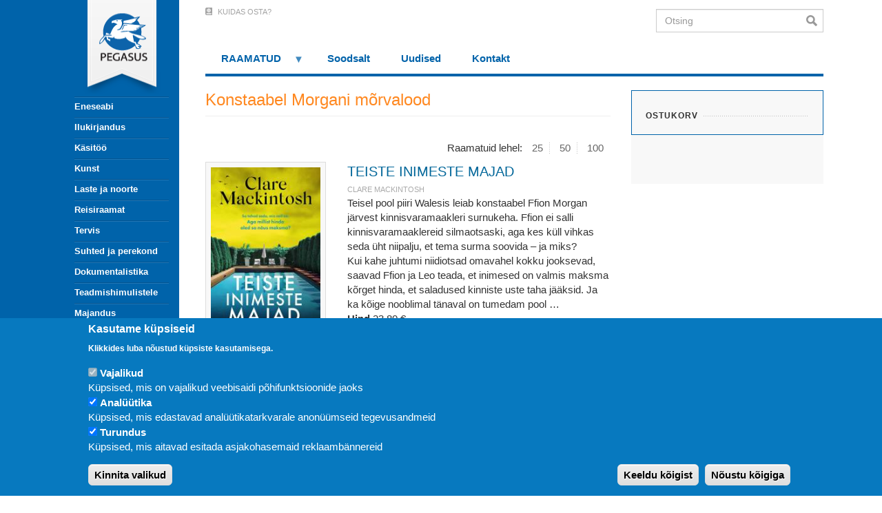

--- FILE ---
content_type: text/html; charset=UTF-8
request_url: https://www.pegasus.ee/konstaabel-morgani-morvalood
body_size: 12866
content:
<!DOCTYPE html>
<html  lang="et" dir="ltr" prefix="content: http://purl.org/rss/1.0/modules/content/  dc: http://purl.org/dc/terms/  foaf: http://xmlns.com/foaf/0.1/  og: http://ogp.me/ns#  rdfs: http://www.w3.org/2000/01/rdf-schema#  schema: http://schema.org/  sioc: http://rdfs.org/sioc/ns#  sioct: http://rdfs.org/sioc/types#  skos: http://www.w3.org/2004/02/skos/core#  xsd: http://www.w3.org/2001/XMLSchema# ">
  <head>
<!-- Google Tag Manager -->
<script>(function(w,d,s,l,i){w[l]=w[l]||[];w[l].push({'gtm.start':
new Date().getTime(),event:'gtm.js'});var f=d.getElementsByTagName(s)[0],
j=d.createElement(s),dl=l!='dataLayer'?'&l='+l:'';j.async=true;j.src=
'https://www.googletagmanager.com/gtm.js?id='+i+dl;f.parentNode.insertBefore(j,f);
})(window,document,'script','dataLayer','GTM-TSM85F8');</script>
    <meta charset="utf-8" />
<style>#block-pegasus-cheeseburgermenu, #block-pegasus-cheeseburgermenutrigger {--cheese-aside-bg-color: rgba( 0, 99, 170, 1);--cheese-aside-text-color: rgba( 255, 255, 255, 1);--cheese-main-bg-color: rgba( 255, 255, 255, 1);--cheese-main-text-color: rgba( 0, 0, 0, 1);--cheese-trigger-color: rgba( 255, 255, 255, 1);--cheese-trigger-bg-color: rgba( 0, 99, 170, 1);--cheese-scrollbar-color: rgba( 255, 255, 255, 1);}</style>
<style>@media  all and (min-width: 992px) {#block-pegasus-cheeseburgermenutrigger{ display:none; }}</style>
<link rel="canonical" href="https://www.pegasus.ee/konstaabel-morgani-morvalood" />
<meta name="Generator" content="Drupal 10 (https://www.drupal.org); Commerce 2" />
<meta name="MobileOptimized" content="width" />
<meta name="HandheldFriendly" content="true" />
<meta name="viewport" content="width=device-width, initial-scale=1.0" />
<style>div#sliding-popup, div#sliding-popup .eu-cookie-withdraw-banner, .eu-cookie-withdraw-tab {background: #0779bf} div#sliding-popup.eu-cookie-withdraw-wrapper { background: transparent; } #sliding-popup h1, #sliding-popup h2, #sliding-popup h3, #sliding-popup p, #sliding-popup label, #sliding-popup div, .eu-cookie-compliance-more-button, .eu-cookie-compliance-secondary-button, .eu-cookie-withdraw-tab { color: #ffffff;} .eu-cookie-withdraw-tab { border-color: #ffffff;}</style>
<link rel="icon" href="/sites/default/files/favicons.png" type="image/png" />
<script src="/sites/default/files/google_tag/gtm_tsm85f8/google_tag.script.js?t9h3do" defer></script>
<script>window.a2a_config=window.a2a_config||{};a2a_config.callbacks=[];a2a_config.overlays=[];a2a_config.templates={};</script>

    <title>Konstaabel Morgani mõrvalood | Pegasus</title>
    <link rel="stylesheet" media="all" href="/sites/default/files/css/css_xI9NI2owe7W19oHsOCb-AWfnsvF2AvifaPFUSsvrUp0.css?delta=0&amp;language=et&amp;theme=pegasus&amp;include=[base64]" />
<link rel="stylesheet" media="all" href="/sites/default/files/css/css_cvW1XyDQPPQEvamUW7cByp6Whpwydc5_QoAia-MHmU4.css?delta=1&amp;language=et&amp;theme=pegasus&amp;include=[base64]" />

    <script type="application/json" data-drupal-selector="drupal-settings-json">{"path":{"baseUrl":"\/","pathPrefix":"","currentPath":"taxonomy\/term\/1560","currentPathIsAdmin":false,"isFront":false,"currentLanguage":"et"},"pluralDelimiter":"\u0003","suppressDeprecationErrors":true,"auto_height":{"selectors":".grid-item-image\r,.grid-item-content"},"facebook_pixel":{"facebook_id":"596195714315573","events":[],"fb_disable_advanced":false,"eu_cookie_compliance":false,"donottrack":true},"eu_cookie_compliance":{"cookie_policy_version":"1.0.0","popup_enabled":true,"popup_agreed_enabled":false,"popup_hide_agreed":false,"popup_clicking_confirmation":false,"popup_scrolling_confirmation":false,"popup_html_info":"\u003Cdiv aria-labelledby=\u0022popup-text\u0022  class=\u0022eu-cookie-compliance-banner eu-cookie-compliance-banner-info eu-cookie-compliance-banner--categories\u0022\u003E\n  \u003Cdiv class=\u0022popup-content info eu-cookie-compliance-content\u0022\u003E\n        \u003Cdiv id=\u0022popup-text\u0022 class=\u0022eu-cookie-compliance-message\u0022 role=\u0022document\u0022\u003E\n      \u003Ch2\u003EKasutame k\u00fcpsiseid\u003C\/h2\u003E\u003Cp\u003EKlikkides luba n\u00f5ustud k\u00fcpsiste kasutamisega.\u003C\/p\u003E\n          \u003C\/div\u003E\n\n          \u003Cdiv id=\u0022eu-cookie-compliance-categories\u0022 class=\u0022eu-cookie-compliance-categories\u0022\u003E\n                  \u003Cdiv class=\u0022eu-cookie-compliance-category\u0022\u003E\n            \u003Cdiv\u003E\n              \u003Cinput type=\u0022checkbox\u0022 name=\u0022cookie-categories\u0022 class=\u0022eu-cookie-compliance-category-checkbox\u0022 id=\u0022cookie-category-functionality\u0022\n                     value=\u0022functionality\u0022\n                      checked                       disabled  \u003E\n              \u003Clabel for=\u0022cookie-category-functionality\u0022\u003EVajalikud\u003C\/label\u003E\n            \u003C\/div\u003E\n                          \u003Cdiv class=\u0022eu-cookie-compliance-category-description\u0022\u003EK\u00fcpsised, mis on vajalikud veebisaidi p\u00f5hifunktsioonide jaoks\u003C\/div\u003E\n                      \u003C\/div\u003E\n                  \u003Cdiv class=\u0022eu-cookie-compliance-category\u0022\u003E\n            \u003Cdiv\u003E\n              \u003Cinput type=\u0022checkbox\u0022 name=\u0022cookie-categories\u0022 class=\u0022eu-cookie-compliance-category-checkbox\u0022 id=\u0022cookie-category-analytics\u0022\n                     value=\u0022analytics\u0022\n                      checked                       \u003E\n              \u003Clabel for=\u0022cookie-category-analytics\u0022\u003EAnal\u00fc\u00fctika\u003C\/label\u003E\n            \u003C\/div\u003E\n                          \u003Cdiv class=\u0022eu-cookie-compliance-category-description\u0022\u003EK\u00fcpsised, mis edastavad anal\u00fc\u00fctikatarkvarale anon\u00fc\u00fcmseid tegevusandmeid\u003C\/div\u003E\n                      \u003C\/div\u003E\n                  \u003Cdiv class=\u0022eu-cookie-compliance-category\u0022\u003E\n            \u003Cdiv\u003E\n              \u003Cinput type=\u0022checkbox\u0022 name=\u0022cookie-categories\u0022 class=\u0022eu-cookie-compliance-category-checkbox\u0022 id=\u0022cookie-category-marketing\u0022\n                     value=\u0022marketing\u0022\n                      checked                       \u003E\n              \u003Clabel for=\u0022cookie-category-marketing\u0022\u003ETurundus\u003C\/label\u003E\n            \u003C\/div\u003E\n                          \u003Cdiv class=\u0022eu-cookie-compliance-category-description\u0022\u003EK\u00fcpsised, mis aitavad esitada asjakohasemaid reklaamb\u00e4nnereid\u003C\/div\u003E\n                      \u003C\/div\u003E\n                          \u003Cdiv class=\u0022eu-cookie-compliance-categories-buttons\u0022\u003E\n            \u003Cbutton type=\u0022button\u0022\n                    class=\u0022eu-cookie-compliance-save-preferences-button  button button--small\u0022\u003EKinnita valikud\u003C\/button\u003E\n          \u003C\/div\u003E\n              \u003C\/div\u003E\n    \n    \u003Cdiv id=\u0022popup-buttons\u0022 class=\u0022eu-cookie-compliance-buttons eu-cookie-compliance-has-categories\u0022\u003E\n              \u003Cbutton type=\u0022button\u0022 class=\u0022eu-cookie-compliance-default-button eu-cookie-compliance-reject-button button button--small\u0022\u003EKeeldu k\u00f5igist\u003C\/button\u003E\n            \u003Cbutton type=\u0022button\u0022 class=\u0022agree-button eu-cookie-compliance-default-button button button--small button--primary\u0022\u003EN\u00f5ustu k\u00f5igiga\u003C\/button\u003E\n              \u003Cbutton type=\u0022button\u0022 class=\u0022eu-cookie-withdraw-button visually-hidden button button--small\u0022\u003EWithdraw consent\u003C\/button\u003E\n          \u003C\/div\u003E\n  \u003C\/div\u003E\n\u003C\/div\u003E","use_mobile_message":false,"mobile_popup_html_info":"\u003Cdiv aria-labelledby=\u0022popup-text\u0022  class=\u0022eu-cookie-compliance-banner eu-cookie-compliance-banner-info eu-cookie-compliance-banner--categories\u0022\u003E\n  \u003Cdiv class=\u0022popup-content info eu-cookie-compliance-content\u0022\u003E\n        \u003Cdiv id=\u0022popup-text\u0022 class=\u0022eu-cookie-compliance-message\u0022 role=\u0022document\u0022\u003E\n      \n          \u003C\/div\u003E\n\n          \u003Cdiv id=\u0022eu-cookie-compliance-categories\u0022 class=\u0022eu-cookie-compliance-categories\u0022\u003E\n                  \u003Cdiv class=\u0022eu-cookie-compliance-category\u0022\u003E\n            \u003Cdiv\u003E\n              \u003Cinput type=\u0022checkbox\u0022 name=\u0022cookie-categories\u0022 class=\u0022eu-cookie-compliance-category-checkbox\u0022 id=\u0022cookie-category-functionality\u0022\n                     value=\u0022functionality\u0022\n                      checked                       disabled  \u003E\n              \u003Clabel for=\u0022cookie-category-functionality\u0022\u003EVajalikud\u003C\/label\u003E\n            \u003C\/div\u003E\n                          \u003Cdiv class=\u0022eu-cookie-compliance-category-description\u0022\u003EK\u00fcpsised, mis on vajalikud veebisaidi p\u00f5hifunktsioonide jaoks\u003C\/div\u003E\n                      \u003C\/div\u003E\n                  \u003Cdiv class=\u0022eu-cookie-compliance-category\u0022\u003E\n            \u003Cdiv\u003E\n              \u003Cinput type=\u0022checkbox\u0022 name=\u0022cookie-categories\u0022 class=\u0022eu-cookie-compliance-category-checkbox\u0022 id=\u0022cookie-category-analytics\u0022\n                     value=\u0022analytics\u0022\n                      checked                       \u003E\n              \u003Clabel for=\u0022cookie-category-analytics\u0022\u003EAnal\u00fc\u00fctika\u003C\/label\u003E\n            \u003C\/div\u003E\n                          \u003Cdiv class=\u0022eu-cookie-compliance-category-description\u0022\u003EK\u00fcpsised, mis edastavad anal\u00fc\u00fctikatarkvarale anon\u00fc\u00fcmseid tegevusandmeid\u003C\/div\u003E\n                      \u003C\/div\u003E\n                  \u003Cdiv class=\u0022eu-cookie-compliance-category\u0022\u003E\n            \u003Cdiv\u003E\n              \u003Cinput type=\u0022checkbox\u0022 name=\u0022cookie-categories\u0022 class=\u0022eu-cookie-compliance-category-checkbox\u0022 id=\u0022cookie-category-marketing\u0022\n                     value=\u0022marketing\u0022\n                      checked                       \u003E\n              \u003Clabel for=\u0022cookie-category-marketing\u0022\u003ETurundus\u003C\/label\u003E\n            \u003C\/div\u003E\n                          \u003Cdiv class=\u0022eu-cookie-compliance-category-description\u0022\u003EK\u00fcpsised, mis aitavad esitada asjakohasemaid reklaamb\u00e4nnereid\u003C\/div\u003E\n                      \u003C\/div\u003E\n                          \u003Cdiv class=\u0022eu-cookie-compliance-categories-buttons\u0022\u003E\n            \u003Cbutton type=\u0022button\u0022\n                    class=\u0022eu-cookie-compliance-save-preferences-button  button button--small\u0022\u003EKinnita valikud\u003C\/button\u003E\n          \u003C\/div\u003E\n              \u003C\/div\u003E\n    \n    \u003Cdiv id=\u0022popup-buttons\u0022 class=\u0022eu-cookie-compliance-buttons eu-cookie-compliance-has-categories\u0022\u003E\n              \u003Cbutton type=\u0022button\u0022 class=\u0022eu-cookie-compliance-default-button eu-cookie-compliance-reject-button button button--small\u0022\u003EKeeldu k\u00f5igist\u003C\/button\u003E\n            \u003Cbutton type=\u0022button\u0022 class=\u0022agree-button eu-cookie-compliance-default-button button button--small button--primary\u0022\u003EN\u00f5ustu k\u00f5igiga\u003C\/button\u003E\n              \u003Cbutton type=\u0022button\u0022 class=\u0022eu-cookie-withdraw-button visually-hidden button button--small\u0022\u003EWithdraw consent\u003C\/button\u003E\n          \u003C\/div\u003E\n  \u003C\/div\u003E\n\u003C\/div\u003E","mobile_breakpoint":768,"popup_html_agreed":false,"popup_use_bare_css":false,"popup_height":"auto","popup_width":"100%","popup_delay":1000,"popup_link":"\/index.php\/","popup_link_new_window":true,"popup_position":false,"fixed_top_position":true,"popup_language":"et","store_consent":false,"better_support_for_screen_readers":false,"cookie_name":"","reload_page":false,"domain":"","domain_all_sites":false,"popup_eu_only":false,"popup_eu_only_js":false,"cookie_lifetime":100,"cookie_session":0,"set_cookie_session_zero_on_disagree":0,"disagree_do_not_show_popup":false,"method":"categories","automatic_cookies_removal":true,"allowed_cookies":"","withdraw_markup":"\u003Cbutton type=\u0022button\u0022 class=\u0022eu-cookie-withdraw-tab\u0022\u003EPrivacy settings\u003C\/button\u003E\n\u003Cdiv aria-labelledby=\u0022popup-text\u0022 class=\u0022eu-cookie-withdraw-banner\u0022\u003E\n  \u003Cdiv class=\u0022popup-content info eu-cookie-compliance-content\u0022\u003E\n    \u003Cdiv id=\u0022popup-text\u0022 class=\u0022eu-cookie-compliance-message\u0022 role=\u0022document\u0022\u003E\n      \u003Ch2\u003EWe use cookies on this site to enhance your user experience\u003C\/h2\u003E\u003Cp\u003EYou have given your consent for us to set cookies.\u003C\/p\u003E\n    \u003C\/div\u003E\n    \u003Cdiv id=\u0022popup-buttons\u0022 class=\u0022eu-cookie-compliance-buttons\u0022\u003E\n      \u003Cbutton type=\u0022button\u0022 class=\u0022eu-cookie-withdraw-button  button button--small button--primary\u0022\u003EWithdraw consent\u003C\/button\u003E\n    \u003C\/div\u003E\n  \u003C\/div\u003E\n\u003C\/div\u003E","withdraw_enabled":false,"reload_options":0,"reload_routes_list":"","withdraw_button_on_info_popup":false,"cookie_categories":["functionality","analytics","marketing"],"cookie_categories_details":{"functionality":{"uuid":"4d41e73a-ba4a-44d2-8a29-bf6b10896c98","langcode":"et","status":true,"dependencies":{"module":["eu_cookie_compliance_gtm"]},"third_party_settings":{"eu_cookie_compliance_gtm":{"gtm_data":{"functionality_storage":"@status"}}},"id":"functionality","label":"Vajalikud","description":"K\u00fcpsised, mis on vajalikud veebisaidi p\u00f5hifunktsioonide jaoks","checkbox_default_state":"required","weight":-10},"analytics":{"uuid":"0b907316-058c-4ec9-969d-582a7a60dfe5","langcode":"et","status":true,"dependencies":{"module":["eu_cookie_compliance_gtm"]},"third_party_settings":{"eu_cookie_compliance_gtm":{"gtm_data":{"analytics_storage":"@status"}}},"id":"analytics","label":"Anal\u00fc\u00fctika","description":"K\u00fcpsised, mis edastavad anal\u00fc\u00fctikatarkvarale anon\u00fc\u00fcmseid tegevusandmeid","checkbox_default_state":"checked","weight":-9},"marketing":{"uuid":"f8584416-d73f-481f-8309-897a6092ea10","langcode":"et","status":true,"dependencies":{"module":["eu_cookie_compliance_gtm"]},"third_party_settings":{"eu_cookie_compliance_gtm":{"gtm_data":{"personalization_storage":"@status","ad_storage":"@status","ad_user_data":"@status","ad_personalization":"@status"}}},"id":"marketing","label":"Turundus","description":"K\u00fcpsised, mis aitavad esitada asjakohasemaid reklaamb\u00e4nnereid","checkbox_default_state":"checked","weight":-7}},"enable_save_preferences_button":true,"cookie_value_disagreed":"0","cookie_value_agreed_show_thank_you":"1","cookie_value_agreed":"2","containing_element":"body","settings_tab_enabled":false,"olivero_primary_button_classes":" button button--small button--primary","olivero_secondary_button_classes":" button button--small","close_button_action":"close_banner","open_by_default":true,"modules_allow_popup":true,"hide_the_banner":false,"geoip_match":true},"consent_mode":{"ad_personalization":"granted","ad_storage":"granted","ad_user_data":"granted","analytics_storage":"granted","functionality_storage":"granted","personalization_storage":"granted"},"bootstrap":{"forms_has_error_value_toggle":1,"modal_animation":1,"modal_backdrop":"true","modal_focus_input":1,"modal_keyboard":1,"modal_select_text":1,"modal_show":1,"modal_size":"","popover_enabled":1,"popover_animation":1,"popover_auto_close":1,"popover_container":"body","popover_content":"","popover_delay":"0","popover_html":0,"popover_placement":"right","popover_selector":"","popover_title":"","popover_trigger":"click","tooltip_enabled":1,"tooltip_animation":1,"tooltip_container":"body","tooltip_delay":"0","tooltip_html":0,"tooltip_placement":"auto left","tooltip_selector":"","tooltip_trigger":"hover"},"superfish":{"superfish-footer-two":{"id":"superfish-footer-two","sf":{"animation":{"opacity":"show","height":"show"},"speed":"fast"},"plugins":{"supposition":true,"supersubs":true}},"superfish-footer":{"id":"superfish-footer","sf":{"animation":{"opacity":"show","height":"show"},"speed":"fast"},"plugins":{"supposition":true,"supersubs":true}},"superfish-top-navigation":{"id":"superfish-top-navigation","sf":{"animation":{"opacity":"show","height":"show"},"speed":"fast"},"plugins":{"touchscreen":{"mode":"window_width"},"smallscreen":{"mode":"window_width","breakpoint":991,"expandText":"Ava","collapseText":"L\u00fckka kokku","title":"Men\u00fc\u00fc"},"supposition":true,"supersubs":true}}},"ajaxTrustedUrl":{"\/konstaabel-morgani-morvalood":true,"form_action_p_pvdeGsVG5zNF_XLGPTvYSKCf43t8qZYSwcfZl2uzM":true},"fbLikeboxAppId":"","fbLikeboxLanguage":"et_EE","user":{"uid":0,"permissionsHash":"531889fb291f1efbd36b4e533d4ecd630975df80f0118a867b13e7fae52fef58"}}</script>
<script src="/sites/default/files/js/js_enVG0xsyjiDpi_wI1dheXb7CMYxkk7I9upDB0Lvd71U.js?scope=header&amp;delta=0&amp;language=et&amp;theme=pegasus&amp;include=[base64]"></script>
<script src="/modules/contrib/eu_cookie_compliance/js/eu_cookie_compliance.min.js?v=10.2.7" defer></script>
<script src="/sites/default/files/js/js_ZoJpZ0V6LI6wpTeoB2eS4ToK3zr3x9iesKWXDWRxKqk.js?scope=header&amp;delta=2&amp;language=et&amp;theme=pegasus&amp;include=[base64]"></script>
<script src="https://use.fontawesome.com/releases/v5.7.2/js/all.js" defer crossorigin="anonymous"></script>
<script src="https://use.fontawesome.com/releases/v5.7.2/js/v4-shims.js" defer crossorigin="anonymous"></script>
<script src="/sites/default/files/js/js_Nv7A9naBIWRcgovJu4Kii3IQqxKd6nX3p5OSe8-QgvU.js?scope=header&amp;delta=5&amp;language=et&amp;theme=pegasus&amp;include=[base64]"></script>

  </head>
  <body class="path-taxonomy has-glyphicons">
<!-- Google Tag Manager (noscript) -->
<noscript><iframe src="https://www.googletagmanager.com/ns.html?id=GTM-TSM85F8"
height="0" width="0" style="display:none;visibility:hidden"></iframe></noscript>
<!-- End Google Tag Manager (noscript) -->
    <a href="#main-content" class="visually-hidden focusable skip-link">
      Liigu edasi põhisisu juurde
    </a>
    <noscript><iframe src="https://www.googletagmanager.com/ns.html?id=GTM-TSM85F8" height="0" width="0" style="display:none;visibility:hidden"></iframe></noscript><noscript><img src="https://www.facebook.com/tr?id=596195714315573&amp;ev=PageView&amp;noscript=1" alt="" height="1" width="1" /></noscript>
      <div class="dialog-off-canvas-main-canvas" data-off-canvas-main-canvas>
    <div id="mbg" class="" style="
    height: 100%;
    position: fixed;
    z-index: 0;
    background: #0063aa;
    width: 50vw;
    min-height: 100vh;">
</div>

  <div role="main" class="main-container container js-quickedit-main-content pegasus-main-content-container">
                              <aside class="col-xs-2" role="complementary">
            <div class="region region-sidebar-first">
    <section style="display: none;" class="block-cheeseburgermenu-container block-cheeseburgermenu-container--without-navigation block block-cheeseburger-menu clearfix" id="block-pegasus-cheeseburgermenu">
  
    

      
<div class="cheeseburger-menu__main-navigation-area">
			<div class="cheeseburger-menu__side-trigger" data-cheeseburger-close="true"><?xml version="1.0" encoding="utf-8"?>
<!-- Generator: Adobe Illustrator 19.1.0, SVG Export Plug-In . SVG Version: 6.00 Build 0)  -->
<svg version="1.1" xmlns="http://www.w3.org/2000/svg" xmlns:xlink="http://www.w3.org/1999/xlink" x="0px" y="0px" width="24px"
	 height="24px" viewBox="0 0 24 24" enable-background="new 0 0 24 24" xml:space="preserve">
<g id="Bounding_Boxes">
	<path fill="none" d="M0,0h24v24H0V0z"/>
</g>
<g id="Rounded">
	<path d="M18.3,5.71L18.3,5.71c-0.39-0.39-1.02-0.39-1.41,0L12,10.59L7.11,5.7c-0.39-0.39-1.02-0.39-1.41,0l0,0
		c-0.39,0.39-0.39,1.02,0,1.41L10.59,12L5.7,16.89c-0.39,0.39-0.39,1.02,0,1.41h0c0.39,0.39,1.02,0.39,1.41,0L12,13.41l4.89,4.89
		c0.39,0.39,1.02,0.39,1.41,0l0,0c0.39-0.39,0.39-1.02,0-1.41L13.41,12l4.89-4.89C18.68,6.73,18.68,6.09,18.3,5.71z"/>
</g>
</svg>
</div>
				<div  data-cheeseburger-id="taxonomy-vocabulary-category" >
							<div  class="cheeseburger-menu__title">Kategooria</div>
						<ul
				class="cheeseburger-menu__mainmenu">
															<li  class="cheeseburger-menu__item category__item">
					<a class="cheeseburger-menu__item-label" href="/index.php/eneseabi-0">
				<span>Eneseabi</span>
			</a>
		
			</li>

											<li  class="cheeseburger-menu__item category__item cheeseburger-parent">
					<a class="cheeseburger-menu__item-label" href="/index.php/ilukirjandus">
				<span>Ilukirjandus</span>
			</a>
		
					<span class="cheeseburger-menu__submenu-trigger" data-cheeseburger-parent-trigger><div class="cheeseburger-menu__submenu-trigger-icon dropdown"></div></span>
			<ul class="cheeseburger-menu__submenu">
											<li  class="cheeseburger-menu__item category__item">
					<a class="cheeseburger-menu__item-label" href="/index.php/ilukirjandus/ulme-oudus">
				<span>Ulme, õudus</span>
			</a>
		
			</li>

											<li  class="cheeseburger-menu__item category__item">
					<a class="cheeseburger-menu__item-label" href="/index.php/ilukirjandus/pohjamaade-sari">
				<span>Põhjamaade sari</span>
			</a>
		
			</li>

											<li  class="cheeseburger-menu__item category__item">
					<a class="cheeseburger-menu__item-label" href="/index.php/ilukirjandus/pegasuse-vaike-sari">
				<span>Pegasuse väike sari</span>
			</a>
		
			</li>

											<li  class="cheeseburger-menu__item category__item">
					<a class="cheeseburger-menu__item-label" href="/index.php/ilukirjandus/valiskirjandus">
				<span>Väliskirjandus</span>
			</a>
		
			</li>

											<li  class="cheeseburger-menu__item category__item">
					<a class="cheeseburger-menu__item-label" href="/index.php/ilukirjandus/huumor">
				<span>Huumor</span>
			</a>
		
			</li>

											<li  class="cheeseburger-menu__item category__item">
					<a class="cheeseburger-menu__item-label" href="/index.php/ilukirjandus/ajaviide">
				<span>Ajaviide</span>
			</a>
		
			</li>

											<li  class="cheeseburger-menu__item category__item">
					<a class="cheeseburger-menu__item-label" href="/index.php/ilukirjandus/eesti-kirjandus">
				<span>Eesti kirjandus</span>
			</a>
		
			</li>

											<li  class="cheeseburger-menu__item category__item">
					<a class="cheeseburger-menu__item-label" href="/index.php/ilukirjandus/pegasuse-klassika">
				<span>Pegasuse klassika</span>
			</a>
		
			</li>

											<li  class="cheeseburger-menu__item category__item">
					<a class="cheeseburger-menu__item-label" href="/index.php/ilukirjandus/mustika-fantastika">
				<span>Müstika, fantastika</span>
			</a>
		
			</li>

											<li  class="cheeseburger-menu__item category__item">
					<a class="cheeseburger-menu__item-label" href="/index.php/ilukirjandus/hobevaramu">
				<span>Hõbevaramu</span>
			</a>
		
			</li>

											<li  class="cheeseburger-menu__item category__item">
					<a class="cheeseburger-menu__item-label" href="/index.php/ilukirjandus/krimi">
				<span>Krimi</span>
			</a>
		
			</li>

											<li  class="cheeseburger-menu__item category__item">
					<a class="cheeseburger-menu__item-label" href="/index.php/ilukirjandus/erootika">
				<span>Erootika</span>
			</a>
		
			</li>

							</ul>
			</li>

											<li  class="cheeseburger-menu__item category__item">
					<a class="cheeseburger-menu__item-label" href="/index.php/kasitoo">
				<span>Käsitöö</span>
			</a>
		
			</li>

											<li  class="cheeseburger-menu__item category__item">
					<a class="cheeseburger-menu__item-label" href="/index.php/kunst">
				<span>Kunst</span>
			</a>
		
			</li>

											<li  class="cheeseburger-menu__item category__item cheeseburger-parent">
					<a class="cheeseburger-menu__item-label" href="/index.php/laste-ja-noorte">
				<span>Laste ja noorte</span>
			</a>
		
					<span class="cheeseburger-menu__submenu-trigger" data-cheeseburger-parent-trigger><div class="cheeseburger-menu__submenu-trigger-icon dropdown"></div></span>
			<ul class="cheeseburger-menu__submenu">
											<li  class="cheeseburger-menu__item category__item">
					<a class="cheeseburger-menu__item-label" href="/index.php/laste-ja-noorte/vaiksematele">
				<span>Väiksematele</span>
			</a>
		
			</li>

											<li  class="cheeseburger-menu__item category__item">
					<a class="cheeseburger-menu__item-label" href="/index.php/laste-ja-noorte/suurematele">
				<span>Suurematele</span>
			</a>
		
			</li>

											<li  class="cheeseburger-menu__item category__item">
					<a class="cheeseburger-menu__item-label" href="/index.php/laste-ja-noorte/narnia-kroonikad">
				<span>Narnia kroonikad</span>
			</a>
		
			</li>

							</ul>
			</li>

											<li  class="cheeseburger-menu__item category__item cheeseburger-parent">
					<a class="cheeseburger-menu__item-label" href="/index.php/reisiraamat">
				<span>Reisiraamat</span>
			</a>
		
					<span class="cheeseburger-menu__submenu-trigger" data-cheeseburger-parent-trigger><div class="cheeseburger-menu__submenu-trigger-icon dropdown"></div></span>
			<ul class="cheeseburger-menu__submenu">
											<li  class="cheeseburger-menu__item category__item">
					<a class="cheeseburger-menu__item-label" href="/index.php/reisiraamat/ajalooline">
				<span>Ajalooline</span>
			</a>
		
			</li>

											<li  class="cheeseburger-menu__item category__item">
					<a class="cheeseburger-menu__item-label" href="/index.php/reisiraamat/reisikiri">
				<span>Reisikiri</span>
			</a>
		
			</li>

											<li  class="cheeseburger-menu__item category__item">
					<a class="cheeseburger-menu__item-label" href="/index.php/reisiraamat/reis-ja-gurmaanlus">
				<span>Reis ja gurmaanlus</span>
			</a>
		
			</li>

											<li  class="cheeseburger-menu__item category__item">
					<a class="cheeseburger-menu__item-label" href="/index.php/reisiraamat/eesti">
				<span>Eesti</span>
			</a>
		
			</li>

											<li  class="cheeseburger-menu__item category__item">
					<a class="cheeseburger-menu__item-label" href="/index.php/reisiraamat/kaunid-paigad">
				<span>Kaunid paigad</span>
			</a>
		
			</li>

											<li  class="cheeseburger-menu__item category__item">
					<a class="cheeseburger-menu__item-label" href="/index.php/reisiraamat/rannuraamatute-sari">
				<span>Rännuraamatute sari</span>
			</a>
		
			</li>

							</ul>
			</li>

											<li  class="cheeseburger-menu__item category__item cheeseburger-parent">
					<a class="cheeseburger-menu__item-label" href="/index.php/tervis">
				<span>Tervis</span>
			</a>
		
					<span class="cheeseburger-menu__submenu-trigger" data-cheeseburger-parent-trigger><div class="cheeseburger-menu__submenu-trigger-icon dropdown"></div></span>
			<ul class="cheeseburger-menu__submenu">
											<li  class="cheeseburger-menu__item category__item">
					<a class="cheeseburger-menu__item-label" href="/index.php/tervis/ema-ja-laps">
				<span>Ema ja laps</span>
			</a>
		
			</li>

											<li  class="cheeseburger-menu__item category__item">
					<a class="cheeseburger-menu__item-label" href="/index.php/tervis/eneseabi">
				<span>Eneseabi</span>
			</a>
		
			</li>

											<li  class="cheeseburger-menu__item category__item">
					<a class="cheeseburger-menu__item-label" href="/index.php/tervis/alternatiivmeditsiin">
				<span>Alternatiivmeditsiin</span>
			</a>
		
			</li>

											<li  class="cheeseburger-menu__item category__item">
					<a class="cheeseburger-menu__item-label" href="/index.php/tervis/toitumine-ja-elustiil">
				<span>Toitumine ja elustiil</span>
			</a>
		
			</li>

											<li  class="cheeseburger-menu__item category__item">
					<a class="cheeseburger-menu__item-label" href="/index.php/tervis/kasiraamatud">
				<span>Käsiraamatud</span>
			</a>
		
			</li>

											<li  class="cheeseburger-menu__item category__item">
					<a class="cheeseburger-menu__item-label" href="/index.php/tervis/psuhholoogia">
				<span>Psühholoogia</span>
			</a>
		
			</li>

											<li  class="cheeseburger-menu__item category__item">
					<a class="cheeseburger-menu__item-label" href="/index.php/tervis/ilu">
				<span>Ilu</span>
			</a>
		
			</li>

							</ul>
			</li>

											<li  class="cheeseburger-menu__item category__item cheeseburger-parent">
					<a class="cheeseburger-menu__item-label" href="/index.php/suhted-ja-perekond">
				<span>Suhted ja perekond</span>
			</a>
		
					<span class="cheeseburger-menu__submenu-trigger" data-cheeseburger-parent-trigger><div class="cheeseburger-menu__submenu-trigger-icon dropdown"></div></span>
			<ul class="cheeseburger-menu__submenu">
											<li  class="cheeseburger-menu__item category__item">
					<a class="cheeseburger-menu__item-label" href="/index.php/suhted-ja-perekond/lapsed">
				<span>Lapsed</span>
			</a>
		
			</li>

											<li  class="cheeseburger-menu__item category__item">
					<a class="cheeseburger-menu__item-label" href="/index.php/suhted-ja-perekond/suhted">
				<span>Suhted</span>
			</a>
		
			</li>

											<li  class="cheeseburger-menu__item category__item">
					<a class="cheeseburger-menu__item-label" href="/index.php/suhted-ja-perekond/armastus-erootika">
				<span>Armastus, erootika</span>
			</a>
		
			</li>

							</ul>
			</li>

											<li  class="cheeseburger-menu__item category__item cheeseburger-parent">
					<a class="cheeseburger-menu__item-label" href="/index.php/dokumentalistika">
				<span>Dokumentalistika</span>
			</a>
		
					<span class="cheeseburger-menu__submenu-trigger" data-cheeseburger-parent-trigger><div class="cheeseburger-menu__submenu-trigger-icon dropdown"></div></span>
			<ul class="cheeseburger-menu__submenu">
											<li  class="cheeseburger-menu__item category__item">
					<a class="cheeseburger-menu__item-label" href="/index.php/dokumentalistika/ajaloolised-isikud">
				<span>Ajaloolised isikud</span>
			</a>
		
			</li>

											<li  class="cheeseburger-menu__item category__item">
					<a class="cheeseburger-menu__item-label" href="/index.php/dokumentalistika/paranahtused">
				<span>Paranähtused</span>
			</a>
		
			</li>

											<li  class="cheeseburger-menu__item category__item">
					<a class="cheeseburger-menu__item-label" href="/index.php/dokumentalistika/elulugu">
				<span>Elulugu</span>
			</a>
		
			</li>

											<li  class="cheeseburger-menu__item category__item">
					<a class="cheeseburger-menu__item-label" href="/index.php/dokumentalistika/kultuur-filmikunst">
				<span>Kultuur, filmikunst</span>
			</a>
		
			</li>

											<li  class="cheeseburger-menu__item category__item">
					<a class="cheeseburger-menu__item-label" href="/index.php/dokumentalistika/historica-sari">
				<span>Historica sari</span>
			</a>
		
			</li>

											<li  class="cheeseburger-menu__item category__item">
					<a class="cheeseburger-menu__item-label" href="/index.php/dokumentalistika/ajalugu">
				<span>Ajalugu</span>
			</a>
		
			</li>

							</ul>
			</li>

											<li  class="cheeseburger-menu__item category__item cheeseburger-parent">
					<a class="cheeseburger-menu__item-label" href="/index.php/teadmishimulistele">
				<span>Teadmishimulistele</span>
			</a>
		
					<span class="cheeseburger-menu__submenu-trigger" data-cheeseburger-parent-trigger><div class="cheeseburger-menu__submenu-trigger-icon dropdown"></div></span>
			<ul class="cheeseburger-menu__submenu">
											<li  class="cheeseburger-menu__item category__item">
					<a class="cheeseburger-menu__item-label" href="/index.php/teadmishimulistele/teatmikud">
				<span>Teatmikud</span>
			</a>
		
			</li>

											<li  class="cheeseburger-menu__item category__item">
					<a class="cheeseburger-menu__item-label" href="/index.php/teadmishimulistele/kultuur">
				<span>Kultuur</span>
			</a>
		
			</li>

											<li  class="cheeseburger-menu__item category__item">
					<a class="cheeseburger-menu__item-label" href="/index.php/teadmishimulistele/ajalugu">
				<span>Ajalugu</span>
			</a>
		
			</li>

											<li  class="cheeseburger-menu__item category__item">
					<a class="cheeseburger-menu__item-label" href="/index.php/teadmishimulistele/populaarteadus">
				<span>Populaarteadus</span>
			</a>
		
			</li>

											<li  class="cheeseburger-menu__item category__item">
					<a class="cheeseburger-menu__item-label" href="/index.php/teadmishimulistele/religioon">
				<span>Religioon</span>
			</a>
		
			</li>

											<li  class="cheeseburger-menu__item category__item">
					<a class="cheeseburger-menu__item-label" href="/index.php/teadmishimulistele/folkloristika">
				<span>Folkloristika</span>
			</a>
		
			</li>

											<li  class="cheeseburger-menu__item category__item">
					<a class="cheeseburger-menu__item-label" href="/index.php/teadmishimulistele/kasiraamat">
				<span>Käsiraamat</span>
			</a>
		
			</li>

							</ul>
			</li>

											<li  class="cheeseburger-menu__item category__item cheeseburger-parent">
					<a class="cheeseburger-menu__item-label" href="/index.php/majandus">
				<span>Majandus</span>
			</a>
		
					<span class="cheeseburger-menu__submenu-trigger" data-cheeseburger-parent-trigger><div class="cheeseburger-menu__submenu-trigger-icon dropdown"></div></span>
			<ul class="cheeseburger-menu__submenu">
											<li  class="cheeseburger-menu__item category__item">
					<a class="cheeseburger-menu__item-label" href="/index.php/majandus/juhtimine">
				<span>Juhtimine</span>
			</a>
		
			</li>

											<li  class="cheeseburger-menu__item category__item">
					<a class="cheeseburger-menu__item-label" href="/index.php/majandus/majandusteooria">
				<span>Majandusteooria</span>
			</a>
		
			</li>

											<li  class="cheeseburger-menu__item category__item">
					<a class="cheeseburger-menu__item-label" href="/index.php/majandus/personal">
				<span>Personal</span>
			</a>
		
			</li>

											<li  class="cheeseburger-menu__item category__item">
					<a class="cheeseburger-menu__item-label" href="/index.php/majandus/turundus">
				<span>Turundus</span>
			</a>
		
			</li>

							</ul>
			</li>

											<li  class="cheeseburger-menu__item category__item">
					<a class="cheeseburger-menu__item-label" href="/index.php/meelelahutus">
				<span>Meelelahutus</span>
			</a>
		
			</li>

											<li  class="cheeseburger-menu__item category__item cheeseburger-parent">
					<a class="cheeseburger-menu__item-label" href="/index.php/kinkeraamat">
				<span>Kinkeraamat</span>
			</a>
		
					<span class="cheeseburger-menu__submenu-trigger" data-cheeseburger-parent-trigger><div class="cheeseburger-menu__submenu-trigger-icon dropdown"></div></span>
			<ul class="cheeseburger-menu__submenu">
											<li  class="cheeseburger-menu__item category__item">
					<a class="cheeseburger-menu__item-label" href="/index.php/kinkeraamat/tsitaadid-ja-innustavad-motted">
				<span>Tsitaadid ja innustavad mõtted</span>
			</a>
		
			</li>

											<li  class="cheeseburger-menu__item category__item">
					<a class="cheeseburger-menu__item-label" href="/index.php/kinkeraamat/muusika">
				<span>Muusika</span>
			</a>
		
			</li>

											<li  class="cheeseburger-menu__item category__item">
					<a class="cheeseburger-menu__item-label" href="/index.php/kinkeraamat/luule">
				<span>Luule</span>
			</a>
		
			</li>

											<li  class="cheeseburger-menu__item category__item">
					<a class="cheeseburger-menu__item-label" href="/index.php/kinkeraamat/kalender">
				<span>Kalender</span>
			</a>
		
			</li>

											<li  class="cheeseburger-menu__item category__item">
					<a class="cheeseburger-menu__item-label" href="/index.php/kinkeraamat/markmed">
				<span>märkmed</span>
			</a>
		
			</li>

											<li  class="cheeseburger-menu__item category__item">
					<a class="cheeseburger-menu__item-label" href="/index.php/kinkeraamat/ajalugu">
				<span>ajalugu</span>
			</a>
		
			</li>

							</ul>
			</li>

											<li  class="cheeseburger-menu__item category__item cheeseburger-parent">
					<a class="cheeseburger-menu__item-label" href="/index.php/kokandus">
				<span>Kokandus</span>
			</a>
		
					<span class="cheeseburger-menu__submenu-trigger" data-cheeseburger-parent-trigger><div class="cheeseburger-menu__submenu-trigger-icon dropdown"></div></span>
			<ul class="cheeseburger-menu__submenu">
											<li  class="cheeseburger-menu__item category__item">
					<a class="cheeseburger-menu__item-label" href="/index.php/kokandus/jamie-oliver">
				<span>Jamie Oliver</span>
			</a>
		
			</li>

											<li  class="cheeseburger-menu__item category__item">
					<a class="cheeseburger-menu__item-label" href="/index.php/kokandus/kokaraamatud">
				<span>Kokaraamatud</span>
			</a>
		
			</li>

							</ul>
			</li>

											<li  class="cheeseburger-menu__item category__item">
					<a class="cheeseburger-menu__item-label" href="/index.php/aiandus">
				<span>Aiandus</span>
			</a>
		
			</li>

							</ul>
		</div>
	</div>


  </section>

<section id="block-pegasus-cheeseburgermenutrigger" class="block block-cheeseburger-menu block-cheeseburger-menu-trigger clearfix">
  
    

      <div class="block-cheeseburgermenu__trigger-element" data-cheeseburger-id="block-pegasus-cheeseburgermenu">
    <span></span>
    <span></span>
    <span></span>
</div>

  </section>

      <a class="logo" href="/index.php/" title="Avaleht" rel="home">
      <img src="/sites/default/files/logo.png" alt="Avaleht" />
    </a>
      <section id="block-taxonomyblock" class="block block-taxonomy-block clearfix">
  
    

            <ul class="level-0">
                                          <li  class="not-active">
        <a href="/eneseabi-0">Eneseabi</a>
              </li>
                                          <li  class="not-active">
        <a href="/ilukirjandus">Ilukirjandus</a>
                        <ul class="level-1">
                                          <li  class="not-active">
        <a href="/ilukirjandus/pegasuse-klassika">Pegasuse klassika</a>
              </li>
                                          <li  class="not-active">
        <a href="/ilukirjandus/hobevaramu">Hõbevaramu</a>
              </li>
                                          <li  class="not-active">
        <a href="/ilukirjandus/valiskirjandus">Väliskirjandus</a>
              </li>
                                          <li  class="not-active">
        <a href="/ilukirjandus/pegasuse-vaike-sari">Pegasuse väike sari</a>
              </li>
                                          <li  class="not-active">
        <a href="/ilukirjandus/pohjamaade-sari">Põhjamaade sari</a>
              </li>
                                          <li  class="not-active">
        <a href="/ilukirjandus/ulme-oudus">Ulme, õudus</a>
              </li>
                                          <li  class="not-active">
        <a href="/ilukirjandus/krimi">Krimi</a>
              </li>
                                          <li  class="not-active">
        <a href="/ilukirjandus/mustika-fantastika">Müstika, fantastika</a>
              </li>
                                          <li  class="not-active">
        <a href="/ilukirjandus/huumor">Huumor</a>
              </li>
                                          <li  class="not-active">
        <a href="/ilukirjandus/eesti-kirjandus">Eesti kirjandus</a>
              </li>
                                          <li  class="not-active">
        <a href="/ilukirjandus/erootika">Erootika</a>
              </li>
                                          <li  class="not-active">
        <a href="/ilukirjandus/ajaviide">Ajaviide</a>
              </li>
        </ul>
  
              </li>
                                          <li  class="not-active">
        <a href="/kasitoo">Käsitöö</a>
              </li>
                                          <li  class="not-active">
        <a href="/kunst">Kunst</a>
              </li>
                                          <li  class="not-active">
        <a href="/laste-ja-noorte">Laste ja noorte</a>
                        <ul class="level-1">
                                          <li  class="not-active">
        <a href="/laste-ja-noorte/suurematele">Suurematele</a>
              </li>
                                          <li  class="not-active">
        <a href="/laste-ja-noorte/vaiksematele">Väiksematele</a>
              </li>
                                          <li  class="not-active">
        <a href="/laste-ja-noorte/narnia-kroonikad">Narnia kroonikad</a>
              </li>
        </ul>
  
              </li>
                                          <li  class="not-active">
        <a href="/reisiraamat">Reisiraamat</a>
                        <ul class="level-1">
                                          <li  class="not-active">
        <a href="/reisiraamat/rannuraamatute-sari">Rännuraamatute sari</a>
              </li>
                                          <li  class="not-active">
        <a href="/reisiraamat/reisikiri">Reisikiri</a>
              </li>
                                          <li  class="not-active">
        <a href="/reisiraamat/eesti">Eesti</a>
              </li>
                                          <li  class="not-active">
        <a href="/reisiraamat/ajalooline">Ajalooline</a>
              </li>
                                          <li  class="not-active">
        <a href="/reisiraamat/reis-ja-gurmaanlus">Reis ja gurmaanlus</a>
              </li>
                                          <li  class="not-active">
        <a href="/reisiraamat/kaunid-paigad">Kaunid paigad</a>
              </li>
        </ul>
  
              </li>
                                          <li  class="not-active">
        <a href="/tervis">Tervis</a>
                        <ul class="level-1">
                                          <li  class="not-active">
        <a href="/tervis/alternatiivmeditsiin">Alternatiivmeditsiin</a>
              </li>
                                          <li  class="not-active">
        <a href="/tervis/eneseabi">Eneseabi</a>
              </li>
                                          <li  class="not-active">
        <a href="/tervis/ema-ja-laps">Ema ja laps</a>
              </li>
                                          <li  class="not-active">
        <a href="/tervis/kasiraamatud">Käsiraamatud</a>
              </li>
                                          <li  class="not-active">
        <a href="/tervis/psuhholoogia">Psühholoogia</a>
              </li>
                                          <li  class="not-active">
        <a href="/tervis/toitumine-ja-elustiil">Toitumine ja elustiil</a>
              </li>
                                          <li  class="not-active">
        <a href="/tervis/ilu">Ilu</a>
              </li>
        </ul>
  
              </li>
                                          <li  class="not-active">
        <a href="/suhted-ja-perekond">Suhted ja perekond</a>
                        <ul class="level-1">
                                          <li  class="not-active">
        <a href="/suhted-ja-perekond/suhted">Suhted</a>
              </li>
                                          <li  class="not-active">
        <a href="/suhted-ja-perekond/lapsed">Lapsed</a>
              </li>
                                          <li  class="not-active">
        <a href="/suhted-ja-perekond/armastus-erootika">Armastus, erootika</a>
              </li>
        </ul>
  
              </li>
                                          <li  class="not-active">
        <a href="/dokumentalistika">Dokumentalistika</a>
                        <ul class="level-1">
                                          <li  class="not-active">
        <a href="/dokumentalistika/ajaloolised-isikud">Ajaloolised isikud</a>
              </li>
                                          <li  class="not-active">
        <a href="/dokumentalistika/elulugu">Elulugu</a>
              </li>
                                          <li  class="not-active">
        <a href="/dokumentalistika/ajalugu">Ajalugu</a>
              </li>
                                          <li  class="not-active">
        <a href="/dokumentalistika/historica-sari">Historica sari</a>
              </li>
                                          <li  class="not-active">
        <a href="/dokumentalistika/kultuur-filmikunst">Kultuur, filmikunst</a>
              </li>
                                          <li  class="not-active">
        <a href="/dokumentalistika/paranahtused">Paranähtused</a>
              </li>
        </ul>
  
              </li>
                                          <li  class="not-active">
        <a href="/teadmishimulistele">Teadmishimulistele</a>
                        <ul class="level-1">
                                          <li  class="not-active">
        <a href="/teadmishimulistele/folkloristika">Folkloristika</a>
              </li>
                                          <li  class="not-active">
        <a href="/teadmishimulistele/kasiraamat">Käsiraamat</a>
              </li>
                                          <li  class="not-active">
        <a href="/teadmishimulistele/teatmikud">Teatmikud</a>
              </li>
                                          <li  class="not-active">
        <a href="/teadmishimulistele/ajalugu">Ajalugu</a>
              </li>
                                          <li  class="not-active">
        <a href="/teadmishimulistele/populaarteadus">Populaarteadus</a>
              </li>
                                          <li  class="not-active">
        <a href="/teadmishimulistele/kultuur">Kultuur</a>
              </li>
                                          <li  class="not-active">
        <a href="/teadmishimulistele/religioon">Religioon</a>
              </li>
        </ul>
  
              </li>
                                          <li  class="not-active">
        <a href="/majandus">Majandus</a>
                        <ul class="level-1">
                                          <li  class="not-active">
        <a href="/majandus/juhtimine">Juhtimine</a>
              </li>
                                          <li  class="not-active">
        <a href="/majandus/turundus">Turundus</a>
              </li>
                                          <li  class="not-active">
        <a href="/majandus/majandusteooria">Majandusteooria</a>
              </li>
                                          <li  class="not-active">
        <a href="/majandus/personal">Personal</a>
              </li>
        </ul>
  
              </li>
                                          <li  class="not-active">
        <a href="/meelelahutus">Meelelahutus</a>
              </li>
                                          <li  class="not-active">
        <a href="/kinkeraamat">Kinkeraamat</a>
                        <ul class="level-1">
                                          <li  class="not-active">
        <a href="/kinkeraamat/ajalugu">ajalugu</a>
              </li>
                                          <li  class="not-active">
        <a href="/kinkeraamat/kalender">Kalender</a>
              </li>
                                          <li  class="not-active">
        <a href="/kinkeraamat/markmed">märkmed</a>
              </li>
                                          <li  class="not-active">
        <a href="/kinkeraamat/tsitaadid-ja-innustavad-motted">Tsitaadid ja innustavad mõtted</a>
              </li>
                                          <li  class="not-active">
        <a href="/kinkeraamat/muusika">Muusika</a>
              </li>
                                          <li  class="not-active">
        <a href="/kinkeraamat/luule">Luule</a>
              </li>
        </ul>
  
              </li>
                                          <li  class="not-active">
        <a href="/kokandus">Kokandus</a>
                        <ul class="level-1">
                                          <li  class="not-active">
        <a href="/kokandus/jamie-oliver">Jamie Oliver</a>
              </li>
                                          <li  class="not-active">
        <a href="/kokandus/kokaraamatud">Kokaraamatud</a>
              </li>
        </ul>
  
              </li>
                                          <li  class="not-active">
        <a href="/aiandus">Aiandus</a>
              </li>
        </ul>
  

  </section>


        <div class="shopping-cart-mobile">
      <a href="/cart" id="cart-icon-link">
        <img src="/themes/custom/pegasus/assets/images/cart-icon.svg" alt="">
        <span class="item-count-indicator">0</span>
        <input id="cart-items" name="cart-items" type="hidden" value="0">
      </a>
    </div>
  </div>




        </aside>
              <section class="col-xs-10">
      <div id="cbg" class="" style="
        position: absolute;
        z-index: 0;
        background: #fff;
        width: 100%;
        height: 100%;
        min-height: 100vh;
        margin: 0px 0px 0px -15px;">
      </div>
      <div class="full-content">
                                                  <header class="navbar navbar-default" id="navbar" role="banner">
                            <div class="">
                                <div class="navbar-header">
                  <div class="row">
                    <div class="col-xs-7">
                        <div class="region region-top-navigation">
    <nav role="navigation" aria-labelledby="block-useraccountmenuloggedout-menu" id="block-useraccountmenuloggedout">
            
  <h2 class="visually-hidden" id="block-useraccountmenuloggedout-menu">User Account Menu (logged out)</h2>
  

        
      <ul class="menu menu--user-account-menu-logout nav">
                      <li class="first last">
                                        <a href="/index.php/kuidas-osta" data-drupal-link-system-path="node/18"><i class="fa fa-atlas" aria-hidden="true"></i> <span class="link-text">Kuidas osta?</span></a>
              </li>
        </ul>
  

  </nav>

  </div>

                    </div>
                    <div class="col-xs-5">
                        <div class="region region-top-navigation-two">
    <section class="pegasus-search-form block block-pegasus-search-box clearfix" data-drupal-selector="pegasus-search-form" id="block-pegasussearchbox">
  
    

      <form action="/konstaabel-morgani-morvalood" method="post" id="pegasus-search-form" accept-charset="UTF-8">
  <div class="form-item js-form-item form-type-search js-form-type-search form-item-sona js-form-item-sona form-no-label form-group">
      <label for="edit-sona" class="control-label sr-only">Otsing</label>
  
  
  <input placeholder="Otsing" data-drupal-selector="edit-sona" class="form-search form-control" type="search" id="edit-sona" name="sona" value="" size="60" maxlength="128" title="Sisesta märksõnad, mida soovid otsida." data-toggle="tooltip" />

  
  
  </div>
<button data-drupal-selector="edit-submit" class="button js-form-submit form-submit btn-default btn" type="submit" id="edit-submit" name="op" value="Otsi">Otsi</button><input autocomplete="off" data-drupal-selector="form-b9hui2hsev2lmonto-4acxlgnnk2xfrmmqwrglhvkmm" type="hidden" name="form_build_id" value="form-B9hUi2hSEv2lmONTO-4AcxLGNnK2xFRMmQWRgLHvKmM" /><input data-drupal-selector="edit-pegasus-search-form" type="hidden" name="form_id" value="pegasus_search_form" />
</form>

  </section>


  </div>

                    </div>
                  </div>
                    <div class="region region-navigation">
    <section id="block-topnavigation" class="block block-superfish block-superfishtop-navigation clearfix">
  
    

      
<ul id="superfish-top-navigation" class="menu sf-menu sf-top-navigation sf-horizontal sf-style-none">
  
<li id="top-navigation-menu-link-content86495003-3191-4f38-8719-5bfcf4cc9fa6" class="sf-depth-1 menuparent"><a href="" class="sf-depth-1 menuparent">RAAMATUD</a><ul><li id="top-navigation-menu-link-content280f90aa-b4a5-42fb-8b7d-65b69c44a6ea" class="sf-depth-2 sf-no-children"><a href="/uued-raamatud" class="sf-depth-2">Uued raamatud</a></li><li id="top-navigation-menu-link-content5745ec81-43e7-47d4-8b2b-73b99b7d1a3e" class="sf-depth-2 sf-no-children"><a href="/ilmumas" class="sf-depth-2">Ilmumas</a></li><li id="top-navigation-menu-link-content21263b23-64fa-42a8-9c98-9ec2cb0d5847" class="sf-depth-2 sf-no-children"><a href="/koik-raamatud" class="sf-depth-2">Kõik raamatud</a></li></ul></li><li id="top-navigation-menu-link-contentae58916d-7630-4d11-9bfd-164b76a56750" class="sf-depth-1 sf-no-children"><a href="/soodsalt" class="sf-depth-1">Soodsalt</a></li><li id="top-navigation-menu-link-content6b811baa-eff6-46f4-b0ac-d372a8aff8a5" class="sf-depth-1 sf-no-children"><a href="/uudised" class="sf-depth-1">Uudised</a></li><li id="top-navigation-menu-link-content917805ce-7677-4438-a4ca-9c575d759e2e" class="sf-depth-1 sf-no-children"><a href="/kontakt" class="sf-depth-1">Kontakt</a></li>
</ul>

  </section>


  </div>

                                                    </div>
                                                              </div>
                          </header>
                                                        <div class="highlighted">  <div class="region region-highlighted">
    <div data-drupal-messages-fallback class="hidden"></div>

  </div>
</div>
                                          <div class="row">
                                              <aside class="col-xs-4 white col-xs-push-8" role="complementary">
                  <div class="region region-sidebar-second">
    <section id="block-pegasusshoppingcart" class="block block-pegasus-cart clearfix">
    
            <h2 class="block-title"><span class="cart-title-span">Ostukorv</span></h2>
        

            <div class="cart--cart-block">
  <div class="cart-block--summary">
    <a class="cart-block--link__expand" href="/index.php/cart">
      <span class="cart-block--summary__icon"></span>
      <span class="cart-block--summary__count"></span>
    </a>
  </div>
  </div>

    </section>

<section id="block-fblikebox" class="block block-fb-likebox block-fb-likebox-block clearfix">
  
    

      <div id="fb-root" class="form-group"></div>
<div class="fb-page form-group" data-href="https://www.facebook.com/kirjastuspegasus/" data-width="250" data-height="298" data-tabs="" data-hide-cover="0" data-show-facepile="1" data-hide-cta="0" data-small-header="0" data-adapt-container-width="0"><blockquote cite="https://www.facebook.com/kirjastuspegasus/" class="fb-xfbml-parse-ignore"></blockquote></div>

  </section>


  </div>

              </aside>
                                <div class="col-xs-8 col-xs-pull-4">
                                      <a id="main-content"></a>
                <div class="region region-content">
        <h1 class="page-header">Konstaabel Morgani mõrvalood</h1>

  
  <div class="views-element-container form-group"><div class="view view-taxonomy-term view-id-taxonomy_term view-display-id-page_1 js-view-dom-id-cff1e1f5815c95a1777319972a6916898ad5504741fc50001ab3431bf57957bb">
  
    
      <div class="view-header">
      <div about="/konstaabel-morgani-morvalood">
  
    
  
</div>

    </div>
      
  
      
          </div>
</div>

<section class="views-element-container block block-views block-views-blockterm-products-block-1 clearfix" id="block-views-block-term-products-block-1">
  
    

      <div class="form-group"><div class="product-list view view-term-products view-id-term_products view-display-id-block_1 js-view-dom-id-e31cca4fbf6139751dd275f4b4952ce667e2847949cfd1d08964c2b2446119d9">
  
    
      <div class="view-header">
      <p class="pull-right books-per-page">Raamatuid lehel: 
<a href="/konstaabel-morgani-morvalood?items_per_page=25">25</a>
<a href="/konstaabel-morgani-morvalood?items_per_page=50">50</a>
<a href="/konstaabel-morgani-morvalood?items_per_page=100">100</a>
</p>
    </div>
        <div class="view-filters form-group">
      <form class="views-exposed-form" data-drupal-selector="views-exposed-form-term-products-block-1" action="/konstaabel-morgani-morvalood" method="get" id="views-exposed-form-term-products-block-1" accept-charset="UTF-8">
  <div class="form--inline form-inline clearfix">
  <div class="form-item js-form-item form-type-select js-form-type-select form-item-items-per-page js-form-item-items-per-page form-group">
      <label for="edit-items-per-page" class="control-label">Items per page</label>
  
  
  <div class="select-wrapper"><select data-drupal-selector="edit-items-per-page" class="form-select form-control" id="edit-items-per-page" name="items_per_page"><option
            value="5">5</option><option
            value="10">10</option><option
            value="25" selected="selected">25</option><option
            value="50">50</option><option
            value="100">100</option></select></div>

  
  
  </div>
<div data-drupal-selector="edit-actions" class="form-actions form-group js-form-wrapper form-wrapper" id="edit-actions"><button data-drupal-selector="edit-submit-term-products" class="button js-form-submit form-submit btn-default btn" type="submit" id="edit-submit-term-products" value="Apply">Apply</button></div>

</div>

</form>

    </div>
    
      <div class="view-content">
          <div class="views-row-list-item views-row"><article>
    <div class="row">
        <div class="col-xs-4 list-item-image">
                                                                            <div>  <a href="/raamat/teiste-inimeste-majad" hreflang="et"><img src="/sites/default/files/styles/book_list/public/2025-04/teiste%20inimeste%20majad.jpg?itok=Z5wBPaPw" width="175" height="261" alt="" loading="lazy" typeof="foaf:Image" />

</a>
</div>
                    </div>
        <div class="col-xs-8 list-item-content">
            <div class="field field--name-title field--type-string field--label-hidden field--item"><a href="/raamat/teiste-inimeste-majad" hreflang="et">TEISTE INIMESTE MAJAD</a></div>
      
            <div class="field field--name-field-author field--type-entity-reference field--label-hidden field--item"><a href="/clare-mackintosh" hreflang="et">Clare Mackintosh</a></div>
      
            <div class="field field--name-field-teaser field--type-string-long field--label-hidden field--item">Teisel pool piiri Walesis leiab konstaabel Ffion Morgan järvest kinnisvaramaakleri surnukeha. Ffion ei salli kinnisvaramaaklereid silmaotsaski, aga kes küll vihkas seda üht niipalju, et tema surma soovida – ja miks?<br />
Kui kahe juhtumi niidiotsad omavahel kokku jooksevad, saavad Ffion ja Leo teada, et inimesed on valmis maksma kõrget hinda, et saladused kinniste uste taha jääksid. Ja ka kõige nooblimal tänaval on tumedam pool …</div>
                      
  <div class="product--variation-field--variation_price__2556 field field--name-price field--type-commerce-price field--label-above">
    <div class="field--label">Hind</div>
              <div class="field--item">23,80 €</div>
          </div>

                                        
      <div class="field field--name-variations field--type-entity-reference field--label-hidden field--items">
              <div class="field--item"><form class="commerce-order-item-add-to-cart-form-commerce-product-2556 commerce-order-item-add-to-cart-form" data-drupal-selector="commerce-order-item-add-to-cart-form-commerce-product-2556" action="/konstaabel-morgani-morvalood" method="post" id="commerce-order-item-add-to-cart-form-commerce-product-2556" accept-charset="UTF-8">
  <div class="field--type-entity-reference field--name-purchased-entity field--widget-commerce-product-variation-attributes form-group js-form-wrapper form-wrapper" data-drupal-selector="edit-purchased-entity-wrapper" id="edit-purchased-entity-wrapper--3">      
  </div>
<input autocomplete="off" data-drupal-selector="form-0eycjagyuatvp4rzbss3-2stau-2q-kdyauxhbvwkzk" type="hidden" name="form_build_id" value="form-0eYcJAgYUatvP4RzbSs3_2stAu_2q_kDYaUXhbvWKZk" /><input data-drupal-selector="edit-commerce-order-item-add-to-cart-form-commerce-product-2556" type="hidden" name="form_id" value="commerce_order_item_add_to_cart_form_commerce_product_2556" /><div data-drupal-selector="edit-actions" class="form-actions form-group js-form-wrapper form-wrapper" id="edit-actions--4"><button class="button--add-to-cart button button--primary js-form-submit form-submit btn-success btn" data-name="TEISTE INIMESTE MAJAD" data-id="2556" data-price="23.8" data-brand="Clare Mackintosh" data-category="Ilukirjandus" data-variant="Krimi" data-drupal-selector="edit-submit" type="submit" id="edit-submit--3" name="op" value="Lisa korvi">Lisa korvi</button></div>

</form>
</div>
          </div>
  
                    </div>
    </div>
</article>


</div>
    <div class="views-row-list-item views-row"><article>
    <div class="row">
        <div class="col-xs-4 list-item-image">
                                                                            <div>  <a href="/raamat/valede-mang" hreflang="et"><img src="/sites/default/files/styles/book_list/public/2023-09/valede%20mang.jpg?itok=jUMoZks6" width="175" height="263" alt="" loading="lazy" typeof="foaf:Image" />

</a>
</div>
                    </div>
        <div class="col-xs-8 list-item-content">
            <div class="field field--name-title field--type-string field--label-hidden field--item"><a href="/raamat/valede-mang" hreflang="et">VALEDE MÄNG</a></div>
      
            <div class="field field--name-field-author field--type-entity-reference field--label-hidden field--item"><a href="/clare-mackintosh" hreflang="et">Clare Mackintosh</a></div>
      
            <div class="field field--name-field-teaser field--type-string-long field--label-hidden field--item">Walesi mägedes filmitava tõsielusarja seitsmel võistlejal pole aimugi, kuhu nad tegelikult kandideerisid. Igaühel neist võõrastest on oma saladus. Kui keegi suudab mõne teise mängija tõe ära arvata, ei saadeta saladuse omanikku üksnes saatest välja – ta paljastatakse otse-eetris. Panused on kõrgemad, kui keegi neist oleks ettegi kujutanud, ja pääsu pole kuhugi.</div>
                      
  <div class="product--variation-field--variation_price__2404 field field--name-price field--type-commerce-price field--label-above">
    <div class="field--label">Hind</div>
              <div class="field--item">21,70 €</div>
          </div>

                                        
      <div class="field field--name-variations field--type-entity-reference field--label-hidden field--items">
              <div class="field--item"><form class="commerce-order-item-add-to-cart-form-commerce-product-2404 commerce-order-item-add-to-cart-form" data-drupal-selector="commerce-order-item-add-to-cart-form-commerce-product-2404" action="/konstaabel-morgani-morvalood" method="post" id="commerce-order-item-add-to-cart-form-commerce-product-2404" accept-charset="UTF-8">
  <div class="field--type-entity-reference field--name-purchased-entity field--widget-commerce-product-variation-attributes form-group js-form-wrapper form-wrapper" data-drupal-selector="edit-purchased-entity-wrapper" id="edit-purchased-entity-wrapper--2">      
  </div>
<input autocomplete="off" data-drupal-selector="form-t-kznplz5qlv1ejzqskbnvxfp7pls8n-8ohwdi5ad0g" type="hidden" name="form_build_id" value="form-t_KZNPLZ5QlV1EJzqSKbNVxFp7PLS8N-8OHwDi5aD0g" /><input data-drupal-selector="edit-commerce-order-item-add-to-cart-form-commerce-product-2404" type="hidden" name="form_id" value="commerce_order_item_add_to_cart_form_commerce_product_2404" /><div data-drupal-selector="edit-actions" class="form-actions form-group js-form-wrapper form-wrapper" id="edit-actions--3"><button class="button--add-to-cart button button--primary js-form-submit form-submit btn-success btn" data-name="VALEDE MÄNG" data-id="2404" data-price="21.7" data-brand="Clare Mackintosh" data-category="" data-variant="Krimi" data-drupal-selector="edit-submit" type="submit" id="edit-submit--2" name="op" value="Lisa korvi">Lisa korvi</button></div>

</form>
</div>
          </div>
  
                    </div>
    </div>
</article>


</div>
    <div class="views-row-list-item views-row"><article>
    <div class="row">
        <div class="col-xs-4 list-item-image">
                                                                            <div>  <a href="/raamat/viimane-pidu" hreflang="et"><img src="/sites/default/files/styles/book_list/public/2022-02/Last%20Party_R_final.jpg?itok=AbMcDtj-" width="175" height="263" alt="" loading="lazy" typeof="foaf:Image" />

</a>
</div>
                    </div>
        <div class="col-xs-8 list-item-content">
            <div class="field field--name-title field--type-string field--label-hidden field--item"><a href="/raamat/viimane-pidu" hreflang="et">VIIMANE PIDU</a></div>
      
            <div class="field field--name-field-author field--type-entity-reference field--label-hidden field--item"><a href="/clare-mackintosh" hreflang="et">Clare Mackintosh</a></div>
      
            <div class="field field--name-field-teaser field--type-string-long field--label-hidden field--item">Vana-aastaõhtul on Rhys Lloydi maja külalisi täis.<br />
Tema suvekodud Peegeljärve ääres on populaarsed ja ta on lahkesti kutsunud külarahva koos jõukate uute naabritega šampanjat jooma. Sellest tuleb unustamatu pidu.<br />
Ent mitte kõik pole siin tähistamismeeleolus. Keskööks hulbib Rhys surnuna järve jääkülmas vees.</div>
                      
  <div class="product--variation-field--variation_price__2260 field field--name-price field--type-commerce-price field--label-above">
    <div class="field--label">Hind</div>
              <div class="field--item">21,60 €</div>
          </div>

                                        
      <div class="field field--name-variations field--type-entity-reference field--label-hidden field--items">
              <div class="field--item"><form class="commerce-order-item-add-to-cart-form-commerce-product-2260 commerce-order-item-add-to-cart-form" data-drupal-selector="commerce-order-item-add-to-cart-form-commerce-product-2260" action="/konstaabel-morgani-morvalood" method="post" id="commerce-order-item-add-to-cart-form-commerce-product-2260" accept-charset="UTF-8">
  <div class="field--type-entity-reference field--name-purchased-entity field--widget-commerce-product-variation-attributes form-group js-form-wrapper form-wrapper" data-drupal-selector="edit-purchased-entity-wrapper" id="edit-purchased-entity-wrapper">      
  </div>
<input autocomplete="off" data-drupal-selector="form-9shdhenbmgjb-djxvr3mgsbwqh4eg7djtfrexlo72xe" type="hidden" name="form_build_id" value="form-9sHdheNbmGJB_DjxVR3mGSbwqH4eg7DjTFrExlo72XE" /><input data-drupal-selector="edit-commerce-order-item-add-to-cart-form-commerce-product-2260" type="hidden" name="form_id" value="commerce_order_item_add_to_cart_form_commerce_product_2260" /><div data-drupal-selector="edit-actions" class="form-actions form-group js-form-wrapper form-wrapper" id="edit-actions--2"><button class="button--add-to-cart button button--primary js-form-submit form-submit btn-success btn" data-name="VIIMANE PIDU" data-id="2260" data-price="21.6" data-brand="Clare Mackintosh" data-category="Ilukirjandus" data-variant="Krimi" data-drupal-selector="edit-submit" type="submit" id="edit-submit" name="op" value="Lisa korvi">Lisa korvi</button></div>

</form>
</div>
          </div>
  
                    </div>
    </div>
</article>


</div>

    </div>
  
      
          </div>
</div>

  </section>


  </div>

                      </div>
          <div class="row">
                          <footer class="footer col-xs-12" role="contentinfo">
                <hr>
                <div class="row">
                  <div class="col-xs-2">
                      <div class="region region-footer-one">
    <section id="block-footer" class="block block-superfish block-superfishfooter clearfix">
  
    

      
<ul id="superfish-footer" class="menu sf-menu sf-footer sf-vertical sf-style-none">
  
<li id="footer-menu-link-content9d6368be-360f-4d76-807c-0cb244e46738" class="sf-depth-1 sf-no-children"><a href="/uudised" class="sf-depth-1">Uudised</a></li>
</ul>

  </section>


  </div>

                  </div>
                  <div class="col-xs-3">
                      <div class="region region-footer-two">
    <section id="block-footertwo" class="block block-superfish block-superfishfooter-two clearfix">
  
    

      
<ul id="superfish-footer-two" class="menu sf-menu sf-footer-two sf-vertical sf-style-none">
  
<li id="footer-two-menu-link-content4c2a090d-281b-4086-96f6-e569394e9c09" class="sf-depth-1 sf-no-children"><a href="/kuidas-osta" class="sf-depth-1">Abi</a></li>
</ul>

  </section>


  </div>

                  </div>
                  <div class="col-xs-3">
                    
                  </div>
                  <div class="col-xs-4">
                      <div class="region region-footer-four">
    <section id="block-footer4" class="block block-block-content block-block-content9df51a1b-4b06-4445-8847-5ffa95cea21f clearfix">
  
    

      
            <div class="field field--name-body field--type-text-with-summary field--label-hidden field--item"><p><b>KIRJASTUS PEGASUS OÜ © 2020</b></p>

<p>Paldiski mnt. 29 (A korpus VI korrus), Tallinn</p>

<p>Üldtelefon: 666 1720</p>

<p>E-post: <a href="mailto:pegasus@pegasus.ee">pegasus[at]pegasus.ee</a></p>
</div>
      
  </section>


  </div>

                  </div>
                </div>
              </footer>
                      </div>
        </div>
      </div>
    </section>
  </div>


  </div>

    
    <script src="/sites/default/files/js/js_8cJTEYiD1TfoGQKpnBDkWCTdpkemIOiGYH_7RI4QCTc.js?scope=footer&amp;delta=0&amp;language=et&amp;theme=pegasus&amp;include=[base64]"></script>
<script src="https://static.addtoany.com/menu/page.js" async></script>
<script src="/sites/default/files/js/js__eS0MY8pfpI-f_HJNi_RhggooH1azuXt79uMZ2rhULw.js?scope=footer&amp;delta=2&amp;language=et&amp;theme=pegasus&amp;include=[base64]"></script>

  </body>
</html>
